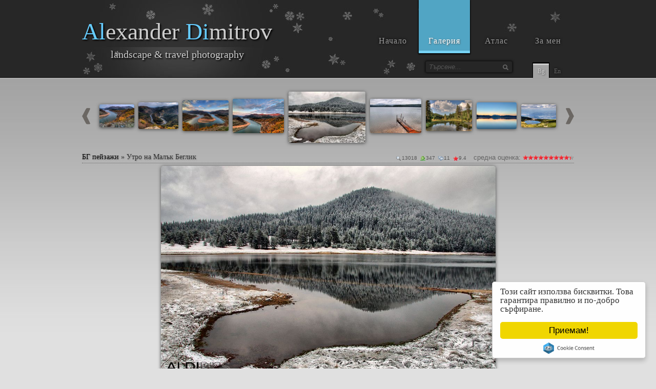

--- FILE ---
content_type: text/html
request_url: https://www.aldi.pics/bulgaria/%D1%83%D1%82%D1%80%D0%BE+%D0%BD%D0%B0+%D0%BC%D0%B0%D0%BB%D1%8A%D0%BA+%D0%B1%D0%B5%D0%B3%D0%BB%D0%B8%D0%BA/dsc_12155_jpg/
body_size: 8928
content:
<!DOCTYPE html PUBLIC "-//W3C//DTD XHTML 1.0 Strict//EN" "http://www.w3.org/TR/xhtml1/DTD/xhtml1-strict.dtd">
<html xmlns="http://www.w3.org/1999/xhtml"
      xmlns:og="http://opengraphprotocol.org/schema/"
      xmlns:fb="http://www.facebook.com/2008/fbml"><head>
<meta http-equiv="content-type" content="text/html; charset=utf-8" />
<meta http-equiv="content-language" content="bg" />
<title>Утро на Малък Беглик - Пейзажи от красива България - dsc_12155.jpg - снимки от aldi.pics</title>
<meta name="description" content="Утро на Малък Беглик - Пейзажи от красива България - Фото галерия - Тапети за десктоп / dsc_12155.jpg" />
<meta name="keywords" content="вода, зима, облаци, отражение, пейзаж, скреж, сняг, язовир, беглика, родопите, българия, утро, малък, беглик, 1920x1200, 1920×1200" />

<meta name="author" content="Alexander Dimitrov" />
<link rel="shortcut icon" href="/favicon.ico" />
<link rel="apple-touch-icon" href="/apple-touch-icon.png" />
<link rel="apple-touch-icon" sizes="72x72" href="/apple-touch-icon-72.png" />
<link rel="apple-touch-icon" sizes="114x114" href="/apple-touch-icon-114.png" />
<link rel="apple-touch-icon" sizes="180x180" href="/apple-touch-icon-180.png" />
<link rel="icon" sizes="180x180" href="/apple-touch-icon-180.png">
<link rel="alternate" hreflang="bg" href="/bulgaria/%D1%83%D1%82%D1%80%D0%BE+%D0%BD%D0%B0+%D0%BC%D0%B0%D0%BB%D1%8A%D0%BA+%D0%B1%D0%B5%D0%B3%D0%BB%D0%B8%D0%BA/dsc_12155_jpg/">
<link rel="alternate" hreflang="en" href="/en/bulgaria/small+beglik/dsc_12155_jpg/">

<meta property="og:title" content="Утро на Малък Беглик"/>
<meta property="og:description" content="Пейзажи от красива България - Фото галерия - Тапети за десктоп" />
<meta property="og:type" content="article"/>
<meta property="og:url" content="https://www.aldi.pics/bulgaria/%D1%83%D1%82%D1%80%D0%BE+%D0%BD%D0%B0+%D0%BC%D0%B0%D0%BB%D1%8A%D0%BA+%D0%B1%D0%B5%D0%B3%D0%BB%D0%B8%D0%BA/dsc_12155_jpg/"/>
<meta property="og:site_name" content="aldi.pics" />
<meta property="og:image" content="https://www.aldi.pics/c4/DSC_12155.jpg" />
<meta property="og:image" content="https://www.aldi.pics/c2/DSC_12155.jpg" />
<meta property="fb:admins" content="1306656434" />
<meta property="fb:app_id" content="260159954004504" />

<link href="/css/style21.min.css" rel="stylesheet" type="text/css" />
<style type="text/css">
a:hover, .tmo_list li ul li a:hover, .sb_box .tmo_list li.hotest h1 a, .tmo_list a.s1 { color: #069 }
#header { background-image: url(/images/header_snow.jpg) }
#site_title h1 span { color:#6CF }
.ddsmoothmenu ul li a.selected, .ddsmoothmenu ul li a:hover { background: #51a5c4; border-color: #76d2f4; }
.download_btn:hover, .paging ul li a:hover { border-color: #069; background: #51a5c4; }
.sb_box h2 { border-left: 5px solid #51a5c4; }
</style>

<link href="/css/media21.min.css" rel="stylesheet" type="text/css" />
<link href="/css/star_rating.css" rel="stylesheet" type="text/css" media="all">

<script src="/js/jquery.min.js"></script>
<script src="/js/main21.min.js"></script>
<script async src="https://connect.facebook.net/en_US/all.js#xfbml=1&version=v2.6&appId=260159954004504" type="text/javascript"></script>
<script type="text/javascript">window.___gcfg = {lang: 'bg', parsetags: 'onload' };</script>
<script async defer src="https://apis.google.com/js/platform.js"></script>
<script src="/js/highslide/highslide-with-html.min.js" type="text/javascript"></script>
<link href="/js/highslide/highslide.css" rel="stylesheet" type="text/css" />
<script type="text/javascript">
	hs.outlineType = 'rounded-white';
	hs.showCredits = false;
	hs.wrapperClassName = 'draggable-header';
	hs.width = 175;
	hs.align = 'center';
</script>
<script src="/js/view21.min.js" type="text/javascript"></script>  
</head>

<body>
<div id="wrapper" itemscope itemtype="http://schema.org/Product">

	<div id="header">
    
    	<div id="site_title">
          <h1><span>Al</span>exander <span>Di</span>mitrov</h1>
          <h2>landscape & travel photography</h2>
        </div>
        
        <div class="menu_container">
        <div id="menu" class="ddsmoothmenu">
            <ul>
              	<li><a href="/bg/">Начало</a></li>
          		<li><a href="/gallery/" class="selected">Галерия</a></li>
          		<li><a href="/travel/">Атлас</a></li>
          		<li><a href="/about/">За мен</a></li>
            </ul>
            <br style="clear: left" />
        </div> 
        </div>

        <div class="smallmenu_container">
          
          <div id="search_form">
			<form action="/search/" id="cse-search-box">
			  <div>
				<input type="hidden" name="cx" value="partner-pub-9256007331768406:4693804177" />
				<input type="hidden" name="cof" value="FORID:10" />
				<input type="hidden" name="ie" value="UTF-8" />
				<input type="text" name="q" size="55" id="search" placeholder="Търсене..." value=""/>
				<button type="submit" name="sa" class="search_btn" title="Търсене..." /></button>
			  </div>
			</form>
          </div>
          <div id="smallmenu" class="smallmenu">
            <ul>
              	<li><a href="https://www.aldi.pics/bulgaria/%D1%83%D1%82%D1%80%D0%BE+%D0%BD%D0%B0+%D0%BC%D0%B0%D0%BB%D1%8A%D0%BA+%D0%B1%D0%B5%D0%B3%D0%BB%D0%B8%D0%BA/dsc_12155_jpg/" class="selected" title="Български">Bg</a></li>
              	<li><a href="https://www.aldi.pics/en/bulgaria/small+beglik/dsc_12155_jpg/" itemprop="sameAs" title="Английски">En</a></li>
            </ul>
            <br style="clear: left" />
          </div> 
        </div>

    
</div> 

<div id="main" style="padding-top:10px" >

<div class="nolimit">
<table class="hidden_mobile" border="0" cellpadding="0" cellspacing="0" width="100%"><tr><td align="left" width="30" class="dim"><a title="предишна фотография" href="/bulgaria/%D0%BC%D0%B5%D0%B0%D0%BD%D0%B4%D1%80%D0%B8%D1%82%D0%B5+%D0%BD%D0%B0+%D1%80%D0%B5%D0%BA%D0%B0+%D0%B0%D1%80%D0%B4%D0%B0+%D0%BA%D1%80%D0%B0%D0%B9+%D0%BA%D1%8A%D1%80%D0%B4%D0%B6%D0%B0%D0%BB%D0%B8/dsc_13615_jpg/"><img src="/images/left_small.png"/></a> </td>
<td class="t2 t2_4"><a href="/bulgaria/%D0%BC%D0%B5%D0%B0%D0%BD%D0%B4%D1%80%D0%B8%D1%82%D0%B5+%D0%BD%D0%B0+%D1%80%D0%B5%D0%BA%D0%B0+%D0%B0%D1%80%D0%B4%D0%B0+%D0%BA%D1%80%D0%B0%D0%B9+%D0%BA%D1%8A%D1%80%D0%B4%D0%B6%D0%B0%D0%BB%D0%B8/dsc_13254_jpg/"><img src="/c3/DSC_13254.jpg" title="Меандрите на река Арда край Кърджали"/></a></td> 
<td class="t2 t2_3"><a href="/bulgaria/%D0%BC%D0%B5%D0%B0%D0%BD%D0%B4%D1%80%D0%B8%D1%82%D0%B5+%D0%BD%D0%B0+%D1%80%D0%B5%D0%BA%D0%B0+%D0%B0%D1%80%D0%B4%D0%B0+%D0%BA%D1%80%D0%B0%D0%B9+%D0%B0%D1%80%D0%B4%D0%B8%D0%BD%D0%BE/dsc_13459_jpg/"><img src="/c3/DSC_13459.jpg" title="Меандрите на река Арда край Ардино"/></a></td> 
<td class="t2 t2_2"><a href="/bulgaria/%D0%BC%D0%B5%D0%B0%D0%BD%D0%B4%D1%80%D0%B8%D1%82%D0%B5+%D0%BD%D0%B0+%D1%80%D0%B5%D0%BA%D0%B0+%D0%B0%D1%80%D0%B4%D0%B0+%D0%BA%D1%80%D0%B0%D0%B9+%D0%BA%D1%8A%D1%80%D0%B4%D0%B6%D0%B0%D0%BB%D0%B8/dsc_13558_jpg/"><img src="/c3/DSC_13558.jpg" title="Меандрите на река Арда край Кърджали"/></a></td> 
<td class="t2 t2_1"><a href="/bulgaria/%D0%BC%D0%B5%D0%B0%D0%BD%D0%B4%D1%80%D0%B8%D1%82%D0%B5+%D0%BD%D0%B0+%D1%80%D0%B5%D0%BA%D0%B0+%D0%B0%D1%80%D0%B4%D0%B0+%D0%BA%D1%80%D0%B0%D0%B9+%D0%BA%D1%8A%D1%80%D0%B4%D0%B6%D0%B0%D0%BB%D0%B8/dsc_13615_jpg/"><img src="/c3/DSC_13615.jpg" title="Меандрите на река Арда край Кърджали"/></a></td> 
<td class="t2" width="130"><img id="img_current" src="/c3/DSC_12155.jpg" title="Утро на Малък Беглик" align="middle" /></td> 
<td class="t2 t2_1"><a href="/bulgaria/%D0%B3%D0%BE%D0%BB%D1%8F%D0%BC+%D0%B1%D0%B5%D0%B3%D0%BB%D0%B8%D0%BA/dsc_12180_jpg/"><img src="/c3/DSC_12180.jpg" title="Голям Беглик"/></a></td> 
<td class="t2 t2_2"><a href="/bulgaria/%D0%B4%D0%B8%D0%B2%D0%BE+%D0%BC%D0%B5%D1%81%D1%82%D0%B5%D0%BD%D1%86%D0%B5/dsc_7033_jpg/"><img src="/c3/DSC_7033.jpg" title="Диво местенце"/></a></td> 
<td class="t2 t2_3"><a href="/bulgaria/%D1%88%D0%B8%D1%80%D0%BE%D0%BA%D0%B0+%D0%BF%D0%BE%D0%BB%D1%8F%D0%BD%D0%B0/dsc_6716_jpg/"><img src="/c3/DSC_6716.jpg" title="Широка поляна"/></a></td> 
<td class="t2 t2_4"><a href="/bulgaria/%D0%B1%D0%B5%D0%B7%D0%B1%D0%BE%D0%B6%D0%BA%D0%BE+%D0%B5%D0%B7%D0%B5%D1%80%D0%BE+%D0%B8+%D1%85%D0%B8%D0%B6%D0%B0+%D0%B1%D0%B5%D0%B7%D0%B1%D0%BE%D0%B3/dsc_6542_jpg/"><img src="/c3/DSC_6542.jpg" title="Безбожко езеро и хижа Безбог"/></a></td> 
<td align="right" width="30" class="dim"><a title="следваща фотография" href="/bulgaria/%D0%B3%D0%BE%D0%BB%D1%8F%D0%BC+%D0%B1%D0%B5%D0%B3%D0%BB%D0%B8%D0%BA/dsc_12180_jpg/"><img src="/images/right_small.png"/></a> </td></tr></table>
<table width="100%" border="0" cellpadding="0" cellspacing="0" class="img_caption"><tr valign="bottom"><td width="60%" align="left">
  <h1><a href="/bulgaria/3" title="Пейзажи и картини на красиви кътчета от България">БГ пейзажи</a><span>&nbsp;»&nbsp;</span>
  <span itemprop="name">Утро на Малък Беглик</span></h1> 
  <meta itemprop="productID" content="DSC_12155.jpg"/>
  <meta itemprop="brand" content="aldi.pics"/>
  <meta itemprop="image" content="/c3/DSC_12155.jpg"/>
  <meta itemprop="width" content="1920px"/>
  <meta itemprop="height" content="1200px"/></td><td nowrap width="40%" class="hidden_middle">
<table align="right" border="0" cellspacing="0" cellpadding="0" style="line-height: 15px;"><tr><td class="stat" style="padding:3px 10px 0 0;"><div class="u" title="показвана 13018 пъти">13018</div><div class="d" title="сваляна 347 пъти">347</div><div class="c" title="комантари 11">11</div><div class="h" title="средна оценка 9.4 от 10 (13 гласа)">9.4</div></td><td align="right">средна оценка:&nbsp;</td><td><div align="left"><ul class="star-rating"><li class="current-rating" style="width:94px;">текуща оценка 9.4 от 10</li>
	<li><a href="/vote.php?img=bulgaria/DSC_12155.jpg&vote=1"  rel="nofollow" title="дай твоята оценка: 1 - не ми харесва" class="one-star">1</a></li>
	<li><a href="/vote.php?img=bulgaria/DSC_12155.jpg&vote=2"  rel="nofollow" title="дай твоята оценка: 2 - слабо" class="two-stars">2</a></li>
	<li><a href="/vote.php?img=bulgaria/DSC_12155.jpg&vote=3"  rel="nofollow" title="дай твоята оценка: 3 - средно" class="three-stars">3</a></li>
	<li><a href="/vote.php?img=bulgaria/DSC_12155.jpg&vote=4"  rel="nofollow" title="дай твоята оценка: 4 - добро" class="four-stars">4</a></li>
	<li><a href="/vote.php?img=bulgaria/DSC_12155.jpg&vote=5"  rel="nofollow" title="дай твоята оценка: 5 - шест минус" class="five-stars">5</a></li>
	<li><a href="/vote.php?img=bulgaria/DSC_12155.jpg&vote=6"  rel="nofollow" title="дай твоята оценка: 6 - отлично" class="six-stars">6</a></li>
	<li><a href="/vote.php?img=bulgaria/DSC_12155.jpg&vote=7"  rel="nofollow" title="дай твоята оценка: 7 - шест плюс" class="seven-stars">7</a></li>
	<li><a href="/vote.php?img=bulgaria/DSC_12155.jpg&vote=8"  rel="nofollow" title="дай твоята оценка: 8 - браво" class="eight-stars">8</a></li>
	<li><a href="/vote.php?img=bulgaria/DSC_12155.jpg&vote=9"  rel="nofollow" title="дай твоята оценка: 9 - красиво" class="nine-stars">9</a></li>
	<li><a href="/vote.php?img=bulgaria/DSC_12155.jpg&vote=10" rel="nofollow" title="дай твоята оценка: 10 - супер" class="ten-stars">10</a></li></ul></div></td></tr></table>
</td></tr></table></div>

	<div align="center" class="hidden_mobile">
	<div id="view_cell" class="view_pic_nav" style="width:653px; height:408px;" >
	<a href="/bulgaria/%D0%BC%D0%B5%D0%B0%D0%BD%D0%B4%D1%80%D0%B8%D1%82%D0%B5+%D0%BD%D0%B0+%D1%80%D0%B5%D0%BA%D0%B0+%D0%B0%D1%80%D0%B4%D0%B0+%D0%BA%D1%80%D0%B0%D0%B9+%D0%BA%D1%8A%D1%80%D0%B4%D0%B6%D0%B0%D0%BB%D0%B8/dsc_13615_jpg/" class="prev"> </a>
	<a href="/bulgaria/%D0%B3%D0%BE%D0%BB%D1%8F%D0%BC+%D0%B1%D0%B5%D0%B3%D0%BB%D0%B8%D0%BA/dsc_12180_jpg/" class="next"> </a>
		  <a class="down" href="javascript:void(0);" onclick="hs.htmlExpand(this,{contentId:'agree-html',height:250,width:525});" title="Свали файла в пълния размер 1920×1200"> </a>
		  <a class="zoom" onClick="scale();" title="Кликни за по-голям размер"/> </a>
	<img itemprop="image" id="view_pic" onLoad="loaded(960,600,0);" onClick="window.location = '/bulgaria/%D0%B3%D0%BE%D0%BB%D1%8F%D0%BC+%D0%B1%D0%B5%D0%B3%D0%BB%D0%B8%D0%BA/dsc_12180_jpg/'" 
	src="https://www.aldi.pics/img/bulgaria/DSC_12155.jpg"
	alt="Утро на Малък Беглик" 
	title="Утро на Малък Беглик Пейзажи от красива България Фото галерия - Тапети за десктоп" /></div></div>
	<div class="hidden_desk view_pic_nav">
  <a href="/bulgaria/%D0%BC%D0%B5%D0%B0%D0%BD%D0%B4%D1%80%D0%B8%D1%82%D0%B5+%D0%BD%D0%B0+%D1%80%D0%B5%D0%BA%D0%B0+%D0%B0%D1%80%D0%B4%D0%B0+%D0%BA%D1%80%D0%B0%D0%B9+%D0%BA%D1%8A%D1%80%D0%B4%D0%B6%D0%B0%D0%BB%D0%B8/dsc_13615_jpg/" class="prev"> </a>
  <a href="/bulgaria/%D0%B3%D0%BE%D0%BB%D1%8F%D0%BC+%D0%B1%D0%B5%D0%B3%D0%BB%D0%B8%D0%BA/dsc_12180_jpg/" class="next"> </a>
  <img id="view_pic_mobile" onClick="window.location = '/bulgaria/%D0%B3%D0%BE%D0%BB%D1%8F%D0%BC+%D0%B1%D0%B5%D0%B3%D0%BB%D0%B8%D0%BA/dsc_12180_jpg/'"
  src="/img/bulgaria/DSC_12155.jpg"
  alt="Утро на Малък Беглик" 
  title="Утро на Малък Беглик Пейзажи от красива България Фото галерия - Тапети за десктоп" /></div>
<script type="text/javascript">
  originalWidth = 960;
  originalHeight = 600;
  document.onkeydown = KeyCheck;       
  function KeyCheck() {
	var KeyID = event.keyCode;
	if (!event.srcElement.id) 
	  switch(KeyID) {
		case 32: scale(); break;      
		case 27: if (!scaled) scale(); break;      
	  }
  }
</script>  <div class="cleaner h10"></div>


  <div class="col_w542 float_l">
  <div id="comment_form">

<h3>Напиши твоя коментар за тази фотография: </h3>
<script Language="JavaScript">

var url = '/captcha/check.php?captcha=';
var captchaOK = 2;  // 2 - not yet checked, 1 - correct, 0 - failed
var http = getHTTPObject(); // We create the HTTP Object        

function handleHttpResponse() {
	if (http.readyState == 4) {
		captchaOK = http.responseText;
		if (captchaOK != 1) {
	  		alert('Въведения код не съвпада с текста от картинката!'+String.fromCharCode(13)+'Опирайте отново или изберете друг код.');
	  		document.Form1.Validator.value='';
	  		document.Form1.Validator.focus();
	  		return false;
	  	}
	  	document.Form1.submit();
   	}
}

function checkcode(thecode) {
	http.open('GET', url + escape(thecode), true);
	http.onreadystatechange = handleHttpResponse;
	http.send(null);
}

function Form1_Validator(theForm) {

  if (theForm.Name.value == "") {
    alert("Моля, попълни полето \"Име\" или влез пред Facebook.");
    theForm.Name.focus();
    return (false);
  }

  if (theForm.Name.value.length > 40) {
    alert("Моля, въведи най-много 40 символа в полето \"Име\".");
    theForm.Name.focus();
    return (false);
  }

  if ((theForm.Comment.value.length == 0) && (theForm.Vote.value == 0)) {
    alert("Моля, напиши какво мислиш за снимката или дай своята оценка.");
    theForm.Name.focus();
    return (false);
  }

  if (theForm.Comment.value.length > 500) {
    alert("Моля, въведи най-много 500 символа в полето \"Коментар\".");
    theForm.Comment.focus();
    return (false);
  }

  if (theForm.Validator.value == "") {
    alert("Моля, попълни в полето \"Код\" текста показан на картинката.");
    theForm.Validator.focus();
    return (false);
  }
  checkcode(theForm.Validator.value);
  return false;
  return (true);
}

var saved = '';

function reply(cmt) {
	if (saved=='') saved = $('#comments').html();
	$('#comments').remove();

 	$('#cmt_'+cmt).after('<div id="comments"><div id="comment_form" style="margin-left:20px"><li><form action="/comments.php" method="post" onsubmit="return Form1_Validator(this)" name="Form1"><input name="Img" type="hidden" id="img" value="bulgaria/DSC_12155.jpg"><input name="Reply" type="hidden" id="reply" value="'+cmt+'"><table border="0" cellpadding="0" cellspacing="0" width="100%"><tr> <td><label>Име:</label></td><td><input type="text" id="name" size="40" maxlength="40" name="Name" style="width:230px"> </td> <td rowspan="2">&nbsp;&nbsp;</td><td rowspan="2" valign="bottom"><table  class="hidden_small" cellpadding="0" cellspacing="0" border="0"><tr><td id="textfield2" width="168">'+icons_bg()+'</td></tr></table></td></tr><tr><td valign="top" style="padding-top:5px;"><label>Отговор:</label></td><td valign="top"><textarea name="Comment" id="textfield1" rows="5" cols="33" style="width:230px"></textarea></td></tr><tr><td></td><td colspan="3">&nbsp;<input type="submit" id="submit1" name="Submit" value="Запис" class="submit_btn">&nbsp;<input type="reset" id="" name="Cancel" value="Отказ" class="submit_btn" onclick="javascript:resets();"></td></tr></table></form></li></div><div>');

	$('#name').focus();	
	bbcode_field = document.Form1.Comment;
}

function resets() {
	$('#comments').remove();
 	$('#first').after('<form action="/comments.php" method="post" onsubmit="return Form1_Validator(this)" name="Form1" id="comments">'+saved+'</form>');

	$('#name').focus();	
	bbcode_field = document.Form1.Comment;
}
</script>

<a name="form" id='first'></a>
<form action="/comments.php" method="post" onsubmit="return Form1_Validator(this)" name="Form1" id="comments">
  <input name="Img" type="hidden" id="img" value="bulgaria/DSC_12155.jpg">
  
  <table border="0" cellpadding="0" cellspacing="0" width="100%">
    <tr>


      <td><label>Име:</label></td>
      <td><input type="text" id="name" size="40" maxlength="40" name="Name">
    или <a href="/login/?back" class="fb_login" title="Влез през Facebook"> <span class="hidden_small">влез през </span><img src="/images/facebook16.png" alt="Facebook"></a>

    
	  </td>
      <td rowspan="2">&nbsp;&nbsp;</td>
      <td rowspan="2" valign="bottom">
        <table cellpadding="0" cellspacing="0" border="0" class="hidden_small" ><tr>
          <td id="textfield2" width="168">
          </td></tr></table>      
      </td>
    </tr>
    <tr>
    
      <td valign="top" style="padding-top:5px;"><label>Коментар:</label></td>
      
      <td valign="top"><textarea name="Comment" id="textfield1" rows="5" cols="33"></textarea></td>
    </tr>
    <tr>
      <td><label>Оценка:</label></td>
      <td valign="top" colspan="3">
      <select name="Vote" id="textfield1">
        <option value="0" selected="selected">избери от 1 до 10</option>
        <option value="1" title="не ми харесва">1 - *</option>
        <option value="2" title="слабо">2 - * *</option>
        <option value="3" title="средно">3 - * * *</option>
        <option value="4" title="добро">4 - * * * *</option>
        <option value="5" title="шест минус">5 - * * * * *</option>
        <option value="6" title="отлично">6 - * * * * * *</option>
        <option value="7" title="шест плюс">7 - * * * * * * *</option>
        <option value="8" title="браво">8 - * * * * * * * *</option>
        <option value="9" title="красиво">9 - * * * * * * * * *</option>
        <option value="10" title="супер">10- * * * * * * * * * *</option>
      </select> 
		
    </td></tr>

    <tr><td></td>
	<td colspan="3">
	<img src="/captcha/captcha.php" width="200" height="70" id="captcha" style="margin: 3px 5px 0 0; border: 1px solid #999; float: left" />
	<a href="#form" onclick="
    document.getElementById('captcha').src='/captcha/captcha.php?'+Math.random();
    document.getElementById('validator').focus();"
    id="change-image" style="padding-bottom:10px"><img src="/images/undo.png" alt="презареждане на кода" title="презареждане на кода" width="32" height="32" style="margin-top:5px"/></a></td></tr>
    <tr><td><label>Код:</label></td>
    <td><input type="text" id="validator" size="20" maxlength="20" name="Validator"  autocomplete="off" style="width: 196px"></td>
	</tr>    <tr>
      <td></td>
      <td colspan="3"><input type="submit" id="submit1" name="Submit" value="Запис" class="submit_btn">
      </td>
      </tr>
  </table>
</form>
</div>

<script Language="JavaScript">
bbcode_field = document.Form1.Comment;
$('#textfield2').html(icons_bg());
</script>

<div class="cleaner h10"></div><div id="comment_section"><ol class="comments first_level"><li id="cmt_2322">
	  <div class="comment_box commentbox1">
	  <div class="gravatar"><img src="https://graph.facebook.com/1715137302056302/picture" class="rounded_2 shadow"></div>
	    <div class="comment_text">
	      <div class="comment_author">Milena Madjarova<span class="date" title="14-01-2016 12:09:24">преди повече от 10 години</span></div><p> <img src="/smiles/0148-yes.png" title="Да!" class="smiles"> </p><div class="reply"><a onclick="reply(2322);">Отговор</a></div></div></div></li><li id="cmt_1507">
	  <div class="comment_box commentbox2">
	  <div class="gravatar"><img src="https://graph.facebook.com/100000616136315/picture" class="rounded_2 shadow"></div>
	    <div class="comment_text">
	      <div class="comment_author">Татяна Чолакова<span class="date" title="21-11-2013 13:30:19">преди повече от 12 години</span><div class="rate" align="right"><div align="left"><ul class="star-rating" title="Оценка 10 от 10"><li class="current-rating" style="width:100px;">Оценка 10 от 10</li></ul></div></div></div><p> <img src="/smiles/0137-clapping.png" title="Ръкопляскане" class="smiles"> </p><div class="reply"><a onclick="reply(1507);">Отговор</a></div></div></div></li><li id="cmt_725">
	  <div class="comment_box commentbox1">
	    <div class="comment_text">
	      <div class="comment_author">Margarita Ilieva<span class="date" title="30-03-2012 09:31:12">преди повече от 13 години</span><div class="rate" align="right"><div align="left"><ul class="star-rating" title="Оценка 10 от 10"><li class="current-rating" style="width:100px;">Оценка 10 от 10</li></ul></div></div></div><p> <img src="/smiles/0148-yes.png" title="Да!" class="smiles">  <img src="/smiles/0148-yes.png" title="Да!" class="smiles">  <img src="/smiles/0148-yes.png" title="Да!" class="smiles"> </p><div class="reply"><a onclick="reply(725);">Отговор</a></div></div></div></li><li id="cmt_624">
	  <div class="comment_box commentbox2">
	    <div class="comment_text">
	      <div class="comment_author">velizar<span class="date" title="14-01-2012 23:02:36">преди повече от 14 години</span><div class="rate" align="right"><div align="left"><ul class="star-rating" title="Оценка 10 от 10"><li class="current-rating" style="width:100px;">Оценка 10 от 10</li></ul></div></div></div><p>super</p><div class="reply"><a onclick="reply(624);">Отговор</a></div></div></div></li><li id="cmt_608">
	  <div class="comment_box commentbox1">
	    <div class="comment_text">
	      <div class="comment_author">Margarita Ilieva<span class="date" title="07-01-2012 19:48:13">преди повече от 14 години</span></div><p>davam 10</p><div class="reply"><a onclick="reply(608);">Отговор</a></div></div></div></li><li id="cmt_607">
	  <div class="comment_box commentbox2">
	    <div class="comment_text">
	      <div class="comment_author">iwan<span class="date" title="07-01-2012 16:30:25">преди повече от 14 години</span><div class="rate" align="right"><div align="left"><ul class="star-rating" title="Оценка 8 от 10"><li class="current-rating" style="width:80px;">Оценка 8 от 10</li></ul></div></div></div><p> <img src="/smiles/0148-yes.png" title="Да!" class="smiles"> </p><div class="reply"><a onclick="reply(607);">Отговор</a></div></div></div></li><li id="cmt_606">
	  <div class="comment_box commentbox1">
	    <div class="comment_text">
	      <div class="comment_author">sandra<span class="date" title="07-01-2012 15:31:14">преди повече от 14 години</span></div><p>hybavo e  <img src="/smiles/0100-smile.png" title="Усмивка" class="smiles"> </p><div class="reply"><a onclick="reply(606);">Отговор</a></div></div></div></li><li id="cmt_604">
	  <div class="comment_box commentbox2">
	    <div class="comment_text">
	      <div class="comment_author">nasko<span class="date" title="07-01-2012 15:25:53">преди повече от 14 години</span></div><div class="reply"><a onclick="reply(604);">Отговор</a></div></div></div></li><li id="cmt_562">
	  <div class="comment_box commentbox1">
	    <div class="comment_text">
	      <div class="comment_author">vankata<span class="date" title="16-12-2011 13:09:55">преди повече от 14 години</span><div class="rate" align="right"><div align="left"><ul class="star-rating" title="Оценка 8 от 10"><li class="current-rating" style="width:80px;">Оценка 8 от 10</li></ul></div></div></div><p>qka e no ne moga da si q sloja na dekstopa 6toto e mnogo malka... ftw ! <img src="/smiles/0156-rain.png" title="Дъжд" class="smiles"> </p><div class="reply"><a onclick="reply(562);">Отговор</a></div></div></div></li><li id="cmt_543">
	  <div class="comment_box commentbox2">
	    <div class="comment_text">
	      <div class="comment_author">Ренета<span class="date" title="08-12-2011 12:34:42">преди повече от 14 години</span><div class="rate" align="right"><div align="left"><ul class="star-rating" title="Оценка 10 от 10"><li class="current-rating" style="width:100px;">Оценка 10 от 10</li></ul></div></div></div><p> <img src="/smiles/0148-yes.png" title="Да!" class="smiles"> </p><div class="reply"><a onclick="reply(543);">Отговор</a></div></div></div></li><li id="cmt_488">
	  <div class="comment_box commentbox1">
	    <div class="comment_text">
	      <div class="comment_author">mariana<span class="date" title="24-10-2011 12:34:24">преди повече от 14 години</span><div class="rate" align="right"><div align="left"><ul class="star-rating" title="Оценка 10 от 10"><li class="current-rating" style="width:100px;">Оценка 10 от 10</li></ul></div></div></div><p> <img src="/smiles/0137-clapping.png" title="Ръкопляскане" class="smiles"> </p><div class="reply"><a onclick="reply(488);">Отговор</a></div></div></div></li></ol></div>  </div>
  
  <div class="col_w210 float_l">
  	<div class="sb_box col_w210a"><h2>Маркери</h2><ul class="tmo_list">
<a href="/снимки/вода/" title="Вода">вода</a>, <a href="/снимки/зима/" title="Зимни пейзажи и снимки">зима</a>, <a href="/снимки/облаци/" title="Снимки на облаци">облаци</a>, <a href="/снимки/отражение/" title="Снимки на отражения">отражение</a>, <a href="/снимки/пейзаж/" title="Пейзажи">пейзаж</a>, <a href="/снимки/скреж/" title="Снимки на скреж">скреж</a>, <a href="/снимки/сняг/" title="Сняг">сняг</a>, <a href="/снимки/язовир/" title="Пейзажи с язовири">язовир</a>, <a href="/снимки/беглика/" title="Пейзажи от Беглика">Беглика</a>, <a href="/снимки/родопите/" title="Пейзажи от Родопите">Родопите</a>, <a href="/снимки/българия/" title="Пейзажи и снимки от красива България">България</a>  	</ul>


  <div style="margin-top:5px;" align="center"><table cellpadding="0" cellspacing="5" border="0"><tr height="70"><td align="center" valign="top" style="padding-top:10px"><div class="fb-like" data-href="http://www.aldi.pics/gallery/dsc_12155_jpg/" data-layout="box_count" data-action="like" data-size="small" data-show-faces="false" data-share="false"></div></td><td align="center" valign="middle">
<a data-pin-do="buttonPin" data-pin-color="red" data-pin-count="above" href="https://www.pinterest.com/pin/create/button/?url=https%3A%2F%2Fwww.aldi.pics%2Fgallery%2Fdsc_12155_jpg%2F&media=https%3A%2F%2Fwww.aldi.pics%2Fimg%2Fgallery%2FDSC_12155.jpg&description=%D0%A3%D1%82%D1%80%D0%BE%20%D0%BD%D0%B0%20%D0%9C%D0%B0%D0%BB%D1%8A%D0%BA%20%D0%91%D0%B5%D0%B3%D0%BB%D0%B8%D0%BA"><img src="//assets.pinterest.com/images/pidgets/pinit_fg_en_rect_red_20.png" /></a>
<script type="text/javascript">
(function(d){
  var f = d.getElementsByTagName('SCRIPT')[0], p = d.createElement('SCRIPT');
  p.type = 'text/javascript';
  p.async = true;
  p.src = '//assets.pinterest.com/js/pinit.js';
  f.parentNode.insertBefore(p, f);
}(document));
</script></td><td align="center" valign="top" style="padding-top:10px"><div class="fb-share-button" data-href="http://www.aldi.pics/bulgaria/%D1%83%D1%82%D1%80%D0%BE+%D0%BD%D0%B0+%D0%BC%D0%B0%D0%BB%D1%8A%D0%BA+%D0%B1%D0%B5%D0%B3%D0%BB%D0%B8%D0%BA/dsc_12155_jpg/" data-layout="box_count" data-size="small" data-mobile-iframe="true"><a class="fb-xfbml-parse-ignore" target="_blank" href="https://www.facebook.com/sharer/sharer.php?u=http%3A%2F%2Fwww.aldi.pics%2Fbulgaria%2F%25D1%2583%25D1%2582%25D1%2580%25D0%25BE%2B%25D0%25BD%25D0%25B0%2B%25D0%25BC%25D0%25B0%25D0%25BB%25D1%258A%25D0%25BA%2B%25D0%25B1%25D0%25B5%25D0%25B3%25D0%25BB%25D0%25B8%25D0%25BA%2Fdsc_12155_jpg%2F&amp;src=sdkpreparse"></a></div></td></tr></table></div>

<a href="javascript:void(0);" onclick="hs.htmlExpand(this,{contentId:'agree-html',height:250,width:525});" class="download_btn btn2"><img src="/images/down24.png">Свали файла</a>  
  	</div>
    <div class="cleaner h10"></div>
  </div>

<div class="float_r">
	  <div class="sb_box col_w170"><h2>Инфо за снимката</h2><ul class="tmo_list"><li>Дата и час<ul><li itemprop="releaseDate"><a href="/photo-of-the-day/15-10/">15-10-2011 08:02</a></li></ul></li><li>Размер<ul><li><a href="/1920x1200/">1920×1200</a></li></ul></li><li>Камера и обектив<ul><li><a href="/d90/">Nikon D90</a><br>Sigma 17-70 f/2.8-4</li></ul></li><li>Бленда<ul><li>f/9</li></ul></li><li>Експозиция<ul><li>1/20 sec</li></ul></li><li>ISO<ul><li>200</li></ul></li><li>HDR<ul><li><a href="/hdrp/">Псевдо</a></li></ul></li>  
	</ul></div>	
  </div>
</div>


<div id="agree-html" class="highslide-html-content" align="center">
  <div class="highslide-header"><b>Споразумение за спазване на авторски права</b></div>
    <br /><p>Всички снимки в този сайт са със запазени авторски права!</p>
    <p>Те могат да се използват единствено за лични и некомерсиални цели.<br />
    При публикуване в други сайтове, снимките трябва да бъдат съпроводени с моето име, като автор, както и линк към фото галерията <a href="https://www.aldi.pics">www.aldi.pics</a></p><p>Предварително Ви благодаря за честната игра.</p>
    <div class="highslide-footer" style="height: 50px; width: 340px">
      <a id="download" href="/img.php?save=DSC_12155.jpg&cat=bulgaria&agree" onclick="hs.close(this);" rel="nofollow" class="download_btn" style="float:left"><img src="/images/down32.png">Съгласен съм, свали файла</a>
      <a href="javascript:void(0);" onclick="hs.close(this)" class="download_btn" style="float:right"><img src="/images/stop32.png">Не съм съгласен</a>
  </div>
</div>

<div class="cleaner h10"></div>
  <div itemprop="aggregateRating"
    itemscope itemtype="http://schema.org/AggregateRating">
	<meta itemprop="bestRating" content="10"/>
	<meta itemprop="worstRating" content="1"/>
	<meta itemprop="ratingValue" content="9.4"/>
	<meta itemprop="ratingCount" content="13"/>
  </div>
</div>
<div id="footer_wrapper">
  <div id="footer">
<span class="hidden_small">Copyright </span>© <span class="hidden_small">2005-2025 by </span>Alexander Dimitrov <span class="hidden_mobile"> | CSS template by <a href="http://www.templatemo.com/" target="_blank">templatemo.com</a></span>
	  <ul class="follow"><span class="hidden_small">следвай ме в:</span>	  
	  	<li><a class="fb" href="https://www.facebook.com/aldi.pics" target="_blank" title="Facebook"></a></li>
	  	<li><a class="in" href="https://instagram.com/aldi.pics/" target="_blank" title="Instagram"></a></li>
	  	<li><a class="yt" href="https://www.youtube.com/c/AlexanderDimitrov-ALDI" target="_blank" title="Youtube"></a></li>
	  	<li><a class="pi" href="https://www.pinterest.com/aldipics/pins/" target="_blank" title="Pinterest"></a></li>
	  	<li><a class="tw" href="https://twitter.com/aldi77aldi77" target="_blank" title="Twitter"></a></li>
	  	<li><a class="tu" href="https://aldipics.tumblr.com/" target="_blank" title="Tumblr"></a></li>
	  	<li><a class="fl" href="https://www.flickr.com/photos/aldi77" target="_blank" title="Flickr"></a></li>
	  	<li><a class="px" href="https://500px.com/aldi77" target="_blank" title="500px"></a></li>
	  	<li><a class="ru" href="https://aldi77.35photo.ru/" target="_blank" title="35photo"></a></li>
	  </ul>
	  <div class="cleaner"></div>
  </div>

<!-- Google tag (gtag.js) -->
<script async src="https://www.googletagmanager.com/gtag/js?id=G-WYBC80N2F8"></script>
<script>
  window.dataLayer = window.dataLayer || [];
  function gtag(){dataLayer.push(arguments);}
  gtag('js', new Date());

  gtag('config', 'G-WYBC80N2F8');
</script>

<script async type="text/javascript" src="//cdnjs.cloudflare.com/ajax/libs/cookieconsent2/1.0.9/cookieconsent.min.js"></script>
<script type="text/javascript">window.cookieconsent_options = {"message":"Този сайт използва бисквитки. Това гарантира правилно и по-добро сърфиране.","dismiss":"Приемам!","learnMore":"Още инфо...","link":null,"theme":"light-floating"};</script></div>

</body>
</html>

--- FILE ---
content_type: text/css
request_url: https://www.aldi.pics/css/star_rating.css
body_size: 460
content:
/*             styles for the star rater                */	
.star-rating{
	list-style:none;
	margin: 0px 0px 0px 0px;
	padding: 0px;
	width: 100px;
	height: 15px;
	position: relative;
	overflow: hidden;
	background: url(/images/star_rating.png) top left repeat-x;		
}
.star-rating2{
	list-style:none;
	margin: 0px 0px 0px 0px;
	padding: 0px;
	width: 100px;
	height: 15px;
	position: relative;
	overflow: hidden;
	background: url(/images/star_rating2.png) top left repeat-x;		
}
.star-rating li, .star-rating2 li{
	padding:0px;
	margin:0px;
	/*\*/
	float: left;
	/* */
}
.star-rating li a, .star-rating2 li a{
	display: block;
	width: 10px;
	height: 15px;
	line-height: 15px;		
	text-decoration: none;
	text-indent: -9000px;
	z-index: 20;
	position: absolute;
	padding: 0px;
	overflow: hidden;
}
.star-rating li a:hover{
	background: url(/images/star_rating.png) left bottom;
	z-index: 2;
	left: 0px;
	border:none;
}
.star-rating2 li a:hover{
	background: url(/images/star_rating2.png) left bottom;
	z-index: 2;
	left: 0px;
	border:none;
}
.star-rating a.one-star{
	left: 0px;
}
.star-rating a.one-star:hover{
	width: 10px;
}
.star-rating a.two-stars{
	left: 10px;
}
.star-rating a.two-stars:hover{
	width: 20px;
}
.star-rating a.three-stars{
	left: 20px;
}
.star-rating a.three-stars:hover{
	width: 30px;
}
.star-rating a.four-stars{
	left: 30px;
}	
.star-rating a.four-stars:hover{
	width: 40px;
}
.star-rating a.five-stars{
	left: 40px;
}
.star-rating a.five-stars:hover{
	width: 50px;
}
.star-rating a.six-stars{
	left: 50px;
}
.star-rating a.six-stars:hover{
	width: 60px;
}
.star-rating a.seven-stars{
	left: 60px;
}
.star-rating a.seven-stars:hover{
	width: 70px;
}
.star-rating a.eight-stars{
	left: 70px;
}
.star-rating a.eight-stars:hover{
	width: 80px;
}
.star-rating a.nine-stars{
	left: 80px;
}
.star-rating a.nine-stars:hover{
	width: 90px;
}
.star-rating a.ten-stars{
	left: 90px;
}
.star-rating a.ten-stars:hover{
	width: 100px;
}
.star-rating li.current-rating{
	background: url(/images/star_rating.png) left center;
	position: absolute;
	height: 15px;
	display: block;
	text-indent: -9000px;
	z-index: 1;
}
.star-rating li.my-rating{
	background: url(/images/star_rating2.png) left bottom;
	position: absolute;
	height: 15px;
	display: block;
	text-indent: -9000px;
	z-index: 1;
}
.star-rating2 li.current-rating{
	background: url(/images/star_rating2.png) left center;
	position: absolute;
	height: 15px;
	display: block;
	text-indent: -9000px;
	z-index: 1;
}
.star-rating2 li.my-rating{
	background: url(/images/star_rating.png) left bottom;
	position: absolute;
	height: 15px;
	display: block;
	text-indent: -9000px;
	z-index: 1;
}
/* remove halo effect in firefox   
a:active{
	outline: none;
}	*/